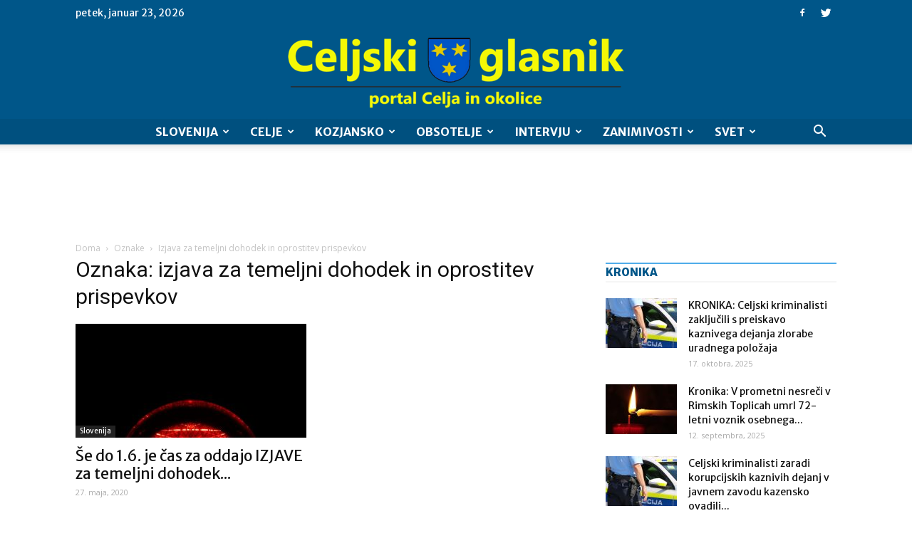

--- FILE ---
content_type: text/html; charset=utf-8
request_url: https://www.google.com/recaptcha/api2/aframe
body_size: 268
content:
<!DOCTYPE HTML><html><head><meta http-equiv="content-type" content="text/html; charset=UTF-8"></head><body><script nonce="ZIhF1MB9HLXp2e_CYD5L6w">/** Anti-fraud and anti-abuse applications only. See google.com/recaptcha */ try{var clients={'sodar':'https://pagead2.googlesyndication.com/pagead/sodar?'};window.addEventListener("message",function(a){try{if(a.source===window.parent){var b=JSON.parse(a.data);var c=clients[b['id']];if(c){var d=document.createElement('img');d.src=c+b['params']+'&rc='+(localStorage.getItem("rc::a")?sessionStorage.getItem("rc::b"):"");window.document.body.appendChild(d);sessionStorage.setItem("rc::e",parseInt(sessionStorage.getItem("rc::e")||0)+1);localStorage.setItem("rc::h",'1769212101845');}}}catch(b){}});window.parent.postMessage("_grecaptcha_ready", "*");}catch(b){}</script></body></html>